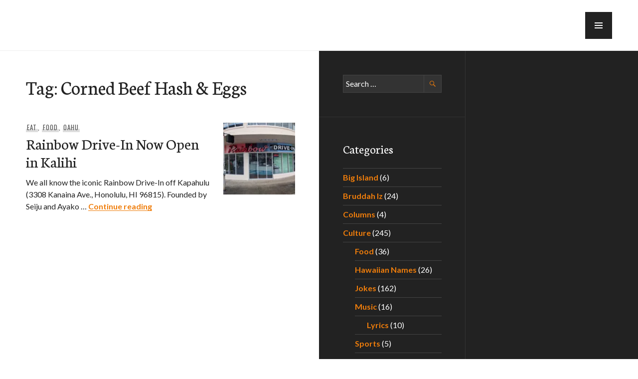

--- FILE ---
content_type: text/html; charset=utf-8
request_url: https://www.google.com/recaptcha/api2/aframe
body_size: 268
content:
<!DOCTYPE HTML><html><head><meta http-equiv="content-type" content="text/html; charset=UTF-8"></head><body><script nonce="8KZ1xRd3_yba8z5CoKvJKA">/** Anti-fraud and anti-abuse applications only. See google.com/recaptcha */ try{var clients={'sodar':'https://pagead2.googlesyndication.com/pagead/sodar?'};window.addEventListener("message",function(a){try{if(a.source===window.parent){var b=JSON.parse(a.data);var c=clients[b['id']];if(c){var d=document.createElement('img');d.src=c+b['params']+'&rc='+(localStorage.getItem("rc::a")?sessionStorage.getItem("rc::b"):"");window.document.body.appendChild(d);sessionStorage.setItem("rc::e",parseInt(sessionStorage.getItem("rc::e")||0)+1);localStorage.setItem("rc::h",'1768961061625');}}}catch(b){}});window.parent.postMessage("_grecaptcha_ready", "*");}catch(b){}</script></body></html>